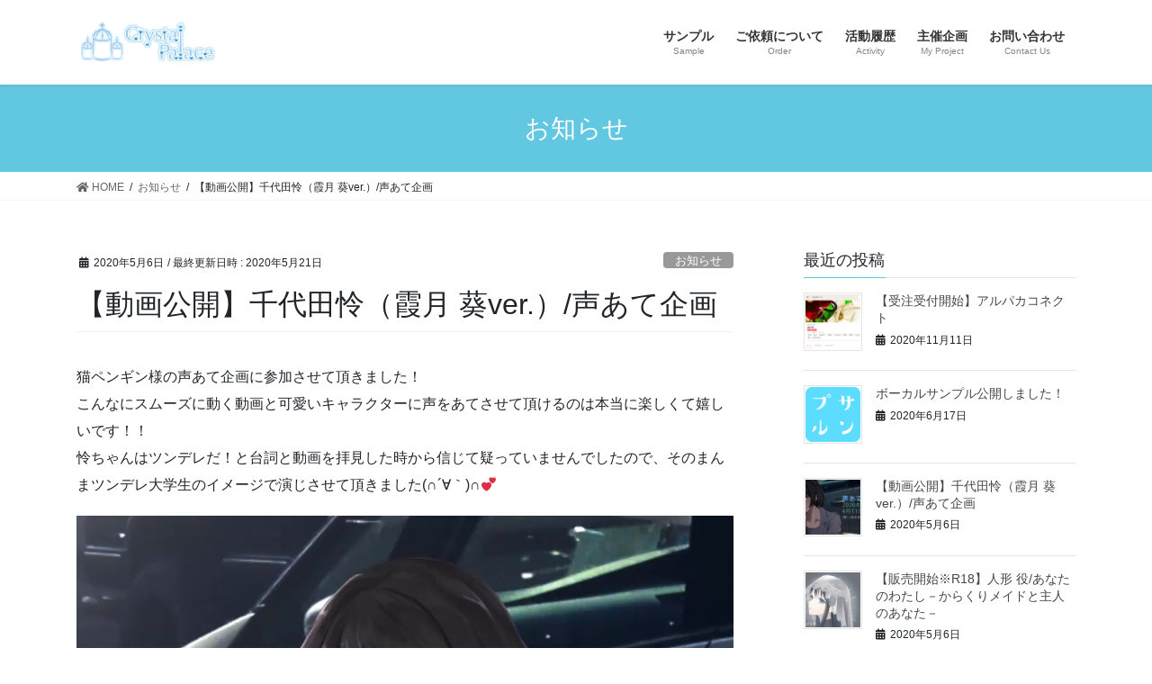

--- FILE ---
content_type: text/html; charset=UTF-8
request_url: http://stray.raindrop.jp/muddy_crystalpalace/2020/05/06/rei/
body_size: 9888
content:
<!DOCTYPE html>
<html lang="ja">
<head>
<meta charset="utf-8">
<meta http-equiv="X-UA-Compatible" content="IE=edge">
<meta name="viewport" content="width=device-width, initial-scale=1">
<title>【動画公開】千代田怜（霞月 葵ver.）/声あて企画 | Crystal Palace</title>
<link rel='dns-prefetch' href='//s.w.org' />
<link rel="alternate" type="application/rss+xml" title="Crystal Palace &raquo; フィード" href="http://stray.raindrop.jp/muddy_crystalpalace/feed/" />

<script>
var MP3jPLAYLISTS = [];
var MP3jPLAYERS = [];
</script>
<meta name="description" content="猫ペンギン様の声あて企画に参加させて頂きました！こんなにスムーズに動く動画と可愛いキャラクターに声をあてさせて頂けるのは本当に楽しくて嬉しいです！！怜ちゃんはツンデレだ！と台詞と動画を拝見した時から信じて疑っていませんでしたので、そのまんまツンデレ大学生のイメージで演じさせて頂きました(∩´∀｀)∩💕https://twitter.com/natsumihoshi27/status/1257989747168829442?s=20" />		<script type="text/javascript">
			window._wpemojiSettings = {"baseUrl":"https:\/\/s.w.org\/images\/core\/emoji\/13.0.0\/72x72\/","ext":".png","svgUrl":"https:\/\/s.w.org\/images\/core\/emoji\/13.0.0\/svg\/","svgExt":".svg","source":{"concatemoji":"http:\/\/stray.raindrop.jp\/muddy_crystalpalace\/wp-includes\/js\/wp-emoji-release.min.js?ver=5.5.17"}};
			!function(e,a,t){var n,r,o,i=a.createElement("canvas"),p=i.getContext&&i.getContext("2d");function s(e,t){var a=String.fromCharCode;p.clearRect(0,0,i.width,i.height),p.fillText(a.apply(this,e),0,0);e=i.toDataURL();return p.clearRect(0,0,i.width,i.height),p.fillText(a.apply(this,t),0,0),e===i.toDataURL()}function c(e){var t=a.createElement("script");t.src=e,t.defer=t.type="text/javascript",a.getElementsByTagName("head")[0].appendChild(t)}for(o=Array("flag","emoji"),t.supports={everything:!0,everythingExceptFlag:!0},r=0;r<o.length;r++)t.supports[o[r]]=function(e){if(!p||!p.fillText)return!1;switch(p.textBaseline="top",p.font="600 32px Arial",e){case"flag":return s([127987,65039,8205,9895,65039],[127987,65039,8203,9895,65039])?!1:!s([55356,56826,55356,56819],[55356,56826,8203,55356,56819])&&!s([55356,57332,56128,56423,56128,56418,56128,56421,56128,56430,56128,56423,56128,56447],[55356,57332,8203,56128,56423,8203,56128,56418,8203,56128,56421,8203,56128,56430,8203,56128,56423,8203,56128,56447]);case"emoji":return!s([55357,56424,8205,55356,57212],[55357,56424,8203,55356,57212])}return!1}(o[r]),t.supports.everything=t.supports.everything&&t.supports[o[r]],"flag"!==o[r]&&(t.supports.everythingExceptFlag=t.supports.everythingExceptFlag&&t.supports[o[r]]);t.supports.everythingExceptFlag=t.supports.everythingExceptFlag&&!t.supports.flag,t.DOMReady=!1,t.readyCallback=function(){t.DOMReady=!0},t.supports.everything||(n=function(){t.readyCallback()},a.addEventListener?(a.addEventListener("DOMContentLoaded",n,!1),e.addEventListener("load",n,!1)):(e.attachEvent("onload",n),a.attachEvent("onreadystatechange",function(){"complete"===a.readyState&&t.readyCallback()})),(n=t.source||{}).concatemoji?c(n.concatemoji):n.wpemoji&&n.twemoji&&(c(n.twemoji),c(n.wpemoji)))}(window,document,window._wpemojiSettings);
		</script>
		<style type="text/css">
img.wp-smiley,
img.emoji {
	display: inline !important;
	border: none !important;
	box-shadow: none !important;
	height: 1em !important;
	width: 1em !important;
	margin: 0 .07em !important;
	vertical-align: -0.1em !important;
	background: none !important;
	padding: 0 !important;
}
</style>
	<link rel='stylesheet' id='vkExUnit_common_style-css'  href='http://stray.raindrop.jp/muddy_crystalpalace/wp-content/plugins/vk-all-in-one-expansion-unit/assets/css/vkExUnit_style.css?ver=9.47.0.0' type='text/css' media='all' />
<style id='vkExUnit_common_style-inline-css' type='text/css'>
:root {--ver_page_top_button_url:url(http://stray.raindrop.jp/muddy_crystalpalace/wp-content/plugins/vk-all-in-one-expansion-unit/assets/images/to-top-btn-icon.svg);}@font-face {font-weight: normal;font-style: normal;font-family: "vk_sns";src: url("http://stray.raindrop.jp/muddy_crystalpalace/wp-content/plugins/vk-all-in-one-expansion-unit/inc/sns/icons/fonts/vk_sns.eot?-bq20cj");src: url("http://stray.raindrop.jp/muddy_crystalpalace/wp-content/plugins/vk-all-in-one-expansion-unit/inc/sns/icons/fonts/vk_sns.eot?#iefix-bq20cj") format("embedded-opentype"),url("http://stray.raindrop.jp/muddy_crystalpalace/wp-content/plugins/vk-all-in-one-expansion-unit/inc/sns/icons/fonts/vk_sns.woff?-bq20cj") format("woff"),url("http://stray.raindrop.jp/muddy_crystalpalace/wp-content/plugins/vk-all-in-one-expansion-unit/inc/sns/icons/fonts/vk_sns.ttf?-bq20cj") format("truetype"),url("http://stray.raindrop.jp/muddy_crystalpalace/wp-content/plugins/vk-all-in-one-expansion-unit/inc/sns/icons/fonts/vk_sns.svg?-bq20cj#vk_sns") format("svg");}
</style>
<link rel='stylesheet' id='wp-block-library-css'  href='http://stray.raindrop.jp/muddy_crystalpalace/wp-includes/css/dist/block-library/style.min.css?ver=5.5.17' type='text/css' media='all' />
<style id='wp-block-library-inline-css' type='text/css'>
.has-text-align-justify{text-align:justify;}
</style>
<link rel='stylesheet' id='contact-form-7-css'  href='http://stray.raindrop.jp/muddy_crystalpalace/wp-content/plugins/contact-form-7/includes/css/styles.css?ver=5.3' type='text/css' media='all' />
<link rel='stylesheet' id='bootstrap-4-style-css'  href='http://stray.raindrop.jp/muddy_crystalpalace/wp-content/themes/lightning/library/bootstrap-4/css/bootstrap.min.css?ver=4.5.0' type='text/css' media='all' />
<link rel='stylesheet' id='lightning-common-style-css'  href='http://stray.raindrop.jp/muddy_crystalpalace/wp-content/themes/lightning/assets/css/common.css?ver=13.0.0' type='text/css' media='all' />
<style id='lightning-common-style-inline-css' type='text/css'>
/* vk-mobile-nav */:root {--vk-mobile-nav-menu-btn-bg-src: url("http://stray.raindrop.jp/muddy_crystalpalace/wp-content/themes/lightning/inc/vk-mobile-nav/package//images/vk-menu-btn-black.svg");--vk-mobile-nav-menu-btn-close-bg-src: url("http://stray.raindrop.jp/muddy_crystalpalace/wp-content/themes/lightning/inc/vk-mobile-nav/package//images/vk-menu-close-black.svg");--vk-menu-acc-icon-open-black-bg-src: url("http://stray.raindrop.jp/muddy_crystalpalace/wp-content/themes/lightning/inc/vk-mobile-nav/package//images/vk-menu-acc-icon-open-black.svg");--vk-menu-acc-icon-close-black-bg-src: url("http://stray.raindrop.jp/muddy_crystalpalace/wp-content/themes/lightning/inc/vk-mobile-nav/package//images/vk-menu-close-black.svg");}
</style>
<link rel='stylesheet' id='lightning-design-style-css'  href='http://stray.raindrop.jp/muddy_crystalpalace/wp-content/themes/lightning/design-skin/origin2/css/style.css?ver=13.0.0' type='text/css' media='all' />
<style id='lightning-design-style-inline-css' type='text/css'>
/* ltg common custom */:root {--vk-menu-acc-btn-border-color:#333;--color-key:#62c7e0;--color-key-dark:#21bae0;}.bbp-submit-wrapper .button.submit { background-color:#21bae0 ; }.bbp-submit-wrapper .button.submit:hover { background-color:#62c7e0 ; }.veu_color_txt_key { color:#21bae0 ; }.veu_color_bg_key { background-color:#21bae0 ; }.veu_color_border_key { border-color:#21bae0 ; }.btn-default { border-color:#62c7e0;color:#62c7e0;}.btn-default:focus,.btn-default:hover { border-color:#62c7e0;background-color: #62c7e0; }.wp-block-search__button,.btn-primary { background-color:#62c7e0;border-color:#21bae0; }.wp-block-search__button:focus,.wp-block-search__button:hover,.btn-primary:focus,.btn-primary:hover { background-color:#21bae0;border-color:#62c7e0; }.btn-outline-primary { color : #62c7e0 ; border-color:#62c7e0; }.btn-outline-primary:hover { color : #fff; background-color:#62c7e0;border-color:#21bae0; }a { color:#337ab7; }
.tagcloud a:before { font-family: "Font Awesome 5 Free";content: "\f02b";font-weight: bold; }
.media .media-body .media-heading a:hover { color:#62c7e0; }@media (min-width: 768px){.gMenu > li:before,.gMenu > li.menu-item-has-children::after { border-bottom-color:#21bae0 }.gMenu li li { background-color:#21bae0 }.gMenu li li a:hover { background-color:#62c7e0; }} /* @media (min-width: 768px) */.page-header { background-color:#62c7e0; }h2,.mainSection-title { border-top-color:#62c7e0; }h3:after,.subSection-title:after { border-bottom-color:#62c7e0; }ul.page-numbers li span.page-numbers.current,.page-link dl .post-page-numbers.current { background-color:#62c7e0; }.pager li > a { border-color:#62c7e0;color:#62c7e0;}.pager li > a:hover { background-color:#62c7e0;color:#fff;}.siteFooter { border-top-color:#62c7e0; }dt { border-left-color:#62c7e0; }:root {--g_nav_main_acc_icon_open_url:url(http://stray.raindrop.jp/muddy_crystalpalace/wp-content/themes/lightning/inc/vk-mobile-nav/package/images/vk-menu-acc-icon-open-black.svg);--g_nav_main_acc_icon_close_url: url(http://stray.raindrop.jp/muddy_crystalpalace/wp-content/themes/lightning/inc/vk-mobile-nav/package/images/vk-menu-close-black.svg);--g_nav_sub_acc_icon_open_url: url(http://stray.raindrop.jp/muddy_crystalpalace/wp-content/themes/lightning/inc/vk-mobile-nav/package/images/vk-menu-acc-icon-open-white.svg);--g_nav_sub_acc_icon_close_url: url(http://stray.raindrop.jp/muddy_crystalpalace/wp-content/themes/lightning/inc/vk-mobile-nav/package/images/vk-menu-close-white.svg);}
</style>
<link rel='stylesheet' id='vk-blocks-build-css-css'  href='http://stray.raindrop.jp/muddy_crystalpalace/wp-content/plugins/vk-all-in-one-expansion-unit/inc/vk-blocks/package/build/block-build.css?ver=0.38.6' type='text/css' media='all' />
<link rel='stylesheet' id='lightning-theme-style-css'  href='http://stray.raindrop.jp/muddy_crystalpalace/wp-content/themes/lightning/style.css?ver=13.0.0' type='text/css' media='all' />
<link rel='stylesheet' id='vk-font-awesome-css'  href='http://stray.raindrop.jp/muddy_crystalpalace/wp-content/themes/lightning/inc/font-awesome/package/versions/5/css/all.min.css?ver=5.13.0' type='text/css' media='all' />
<link rel='stylesheet' id='social-logos-css'  href='http://stray.raindrop.jp/muddy_crystalpalace/wp-content/plugins/jetpack/_inc/social-logos/social-logos.min.css?ver=9.1.3' type='text/css' media='all' />
<link rel='stylesheet' id='mp3-jplayer-css'  href='http://stray.raindrop.jp/muddy_crystalpalace/wp-content/plugins/mp3-jplayer/css/dark.css?ver=2.7.3' type='text/css' media='all' />
<link rel='stylesheet' id='jetpack_css-css'  href='http://stray.raindrop.jp/muddy_crystalpalace/wp-content/plugins/jetpack/css/jetpack.css?ver=9.1.3' type='text/css' media='all' />
<script type='text/javascript' src='http://stray.raindrop.jp/muddy_crystalpalace/wp-includes/js/jquery/jquery.js?ver=1.12.4-wp' id='jquery-core-js'></script>
<link rel="https://api.w.org/" href="http://stray.raindrop.jp/muddy_crystalpalace/wp-json/" /><link rel="alternate" type="application/json" href="http://stray.raindrop.jp/muddy_crystalpalace/wp-json/wp/v2/posts/410" /><link rel="EditURI" type="application/rsd+xml" title="RSD" href="http://stray.raindrop.jp/muddy_crystalpalace/xmlrpc.php?rsd" />
<link rel="wlwmanifest" type="application/wlwmanifest+xml" href="http://stray.raindrop.jp/muddy_crystalpalace/wp-includes/wlwmanifest.xml" /> 
<link rel='prev' title='【販売開始※R18】人形 役/あなたのわたし－からくりメイドと主人のあなた－' href='http://stray.raindrop.jp/muddy_crystalpalace/2020/05/06/doll/' />
<link rel='next' title='ボーカルサンプル公開しました！' href='http://stray.raindrop.jp/muddy_crystalpalace/2020/06/17/%e3%83%9c%e3%83%bc%e3%82%ab%e3%83%ab%e3%82%b5%e3%83%b3%e3%83%97%e3%83%ab%e5%85%ac%e9%96%8b%e3%81%97%e3%81%be%e3%81%97%e3%81%9f%ef%bc%81/' />
<meta name="generator" content="WordPress 5.5.17" />
<link rel="canonical" href="http://stray.raindrop.jp/muddy_crystalpalace/2020/05/06/rei/" />
<link rel='shortlink' href='http://stray.raindrop.jp/muddy_crystalpalace/?p=410' />
<link rel="alternate" type="application/json+oembed" href="http://stray.raindrop.jp/muddy_crystalpalace/wp-json/oembed/1.0/embed?url=http%3A%2F%2Fstray.raindrop.jp%2Fmuddy_crystalpalace%2F2020%2F05%2F06%2Frei%2F" />
<link rel="alternate" type="text/xml+oembed" href="http://stray.raindrop.jp/muddy_crystalpalace/wp-json/oembed/1.0/embed?url=http%3A%2F%2Fstray.raindrop.jp%2Fmuddy_crystalpalace%2F2020%2F05%2F06%2Frei%2F&#038;format=xml" />
<style type='text/css'>img#wpstats{display:none}</style><style id="lightning-color-custom-for-plugins" type="text/css">/* ltg theme common */.color_key_bg,.color_key_bg_hover:hover{background-color: #62c7e0;}.color_key_txt,.color_key_txt_hover:hover{color: #62c7e0;}.color_key_border,.color_key_border_hover:hover{border-color: #62c7e0;}.color_key_dark_bg,.color_key_dark_bg_hover:hover{background-color: #21bae0;}.color_key_dark_txt,.color_key_dark_txt_hover:hover{color: #21bae0;}.color_key_dark_border,.color_key_dark_border_hover:hover{border-color: #21bae0;}</style>
<!-- Jetpack Open Graph Tags -->
<meta property="og:type" content="article" />
<meta property="og:title" content="【動画公開】千代田怜（霞月 葵ver.）/声あて企画" />
<meta property="og:url" content="http://stray.raindrop.jp/muddy_crystalpalace/2020/05/06/rei/" />
<meta property="og:description" content="猫ペンギン様の声あて企画に参加させて頂きました！こんなにスムーズに動く動画と可愛いキャラクターに声をあてさせて&hellip;" />
<meta property="article:published_time" content="2020-05-06T14:09:24+00:00" />
<meta property="article:modified_time" content="2020-05-21T13:06:36+00:00" />
<meta property="og:site_name" content="Crystal Palace" />
<meta property="og:image" content="http://stray.raindrop.jp/muddy_crystalpalace/wp-content/uploads/2020/05/EXVGOIiUcAEMDKQ.jpg" />
<meta property="og:image:width" content="1200" />
<meta property="og:image:height" content="630" />
<meta property="og:locale" content="ja_JP" />
<meta name="twitter:creator" content="@kaduki_aoi" />
<meta name="twitter:text:title" content="【動画公開】千代田怜（霞月 葵ver.）/声あて企画" />
<meta name="twitter:image" content="http://stray.raindrop.jp/muddy_crystalpalace/wp-content/uploads/2020/05/EXVGOIiUcAEMDKQ.jpg?w=640" />
<meta name="twitter:card" content="summary_large_image" />

<!-- End Jetpack Open Graph Tags -->
<!-- [ VK All in One Expansion Unit OGP ] -->
<meta property="og:site_name" content="Crystal Palace" />
<meta property="og:url" content="http://stray.raindrop.jp/muddy_crystalpalace/2020/05/06/rei/" />
<meta property="og:title" content="【動画公開】千代田怜（霞月 葵ver.）/声あて企画 | Crystal Palace" />
<meta property="og:description" content="猫ペンギン様の声あて企画に参加させて頂きました！こんなにスムーズに動く動画と可愛いキャラクターに声をあてさせて頂けるのは本当に楽しくて嬉しいです！！怜ちゃんはツンデレだ！と台詞と動画を拝見した時から信じて疑っていませんでしたので、そのまんまツンデレ大学生のイメージで演じさせて頂きました(∩´∀｀)∩💕https://twitter.com/natsumihoshi27/status/1257989747168829442?s=20" />
<meta property="og:type" content="article" />
<meta property="og:image" content="http://stray.raindrop.jp/muddy_crystalpalace/wp-content/uploads/2020/05/EXVGOIiUcAEMDKQ-1024x538.jpg" />
<meta property="og:image:width" content="1024" />
<meta property="og:image:height" content="538" />
<!-- [ / VK All in One Expansion Unit OGP ] -->

</head>
<body class="post-template-default single single-post postid-410 single-format-standard post-name-rei post-type-post sidebar-fix sidebar-fix-priority-top bootstrap4 device-pc fa_v5_css">
<a class="skip-link screen-reader-text" href="#main">コンテンツへスキップ</a>
<a class="skip-link screen-reader-text" href="#vk-mobile-nav">ナビゲーションに移動</a>
<header class="siteHeader">
		<div class="container siteHeadContainer">
		<div class="navbar-header">
						<p class="navbar-brand siteHeader_logo">
			<a href="http://stray.raindrop.jp/muddy_crystalpalace/">
				<span><img src="http://stray.raindrop.jp/muddy_crystalpalace/wp-content/uploads/2020/01/logo_cp.png" alt="Crystal Palace" /></span>
			</a>
			</p>
								</div>

		<div id="gMenu_outer" class="gMenu_outer"><nav class="menu-%e3%83%a1%e3%82%a4%e3%83%b3%e3%83%a1%e3%83%8b%e3%83%a5%e3%83%bc-container"><ul id="menu-%e3%83%a1%e3%82%a4%e3%83%b3%e3%83%a1%e3%83%8b%e3%83%a5%e3%83%bc" class="menu gMenu vk-menu-acc"><li id="menu-item-76" class="menu-item menu-item-type-post_type menu-item-object-page menu-item-has-children"><a href="http://stray.raindrop.jp/muddy_crystalpalace/sample/"><strong class="gMenu_name">サンプル</strong><span class="gMenu_description">Sample</span></a>
<ul class="sub-menu">
	<li id="menu-item-80" class="menu-item menu-item-type-post_type menu-item-object-page"><a href="http://stray.raindrop.jp/muddy_crystalpalace/sample/sample-voice/">ボイス*女性演技</a></li>
	<li id="menu-item-327" class="menu-item menu-item-type-post_type menu-item-object-page"><a href="http://stray.raindrop.jp/muddy_crystalpalace/sample/%e3%83%9c%e3%82%a4%e3%82%b9%e3%82%b5%e3%83%b3%e3%83%97%e3%83%ab%e7%94%b7%e6%80%a7%e6%bc%94%e6%8a%80/">ボイス*男性演技</a></li>
	<li id="menu-item-79" class="menu-item menu-item-type-post_type menu-item-object-page"><a href="http://stray.raindrop.jp/muddy_crystalpalace/sample/sample-vocal/">ボーカル</a></li>
	<li id="menu-item-78" class="menu-item menu-item-type-post_type menu-item-object-page"><a href="http://stray.raindrop.jp/muddy_crystalpalace/sample/sample-lyric/">作詞</a></li>
	<li id="menu-item-77" class="menu-item menu-item-type-post_type menu-item-object-page"><a href="http://stray.raindrop.jp/muddy_crystalpalace/sample/sample-logo/">ロゴデザイン</a></li>
	<li id="menu-item-95" class="menu-item menu-item-type-post_type menu-item-object-page"><a href="http://stray.raindrop.jp/muddy_crystalpalace/sample/sample-mix/">編集</a></li>
</ul>
</li>
<li id="menu-item-75" class="menu-item menu-item-type-post_type menu-item-object-page"><a href="http://stray.raindrop.jp/muddy_crystalpalace/order/"><strong class="gMenu_name">ご依頼について</strong><span class="gMenu_description">Order</span></a></li>
<li id="menu-item-70" class="menu-item menu-item-type-post_type menu-item-object-page menu-item-has-children"><a href="http://stray.raindrop.jp/muddy_crystalpalace/activity/"><strong class="gMenu_name">活動履歴</strong><span class="gMenu_description">Activity</span></a>
<ul class="sub-menu">
	<li id="menu-item-74" class="menu-item menu-item-type-post_type menu-item-object-page"><a href="http://stray.raindrop.jp/muddy_crystalpalace/activity/activity-drama/">ボイスドラマ・CD</a></li>
	<li id="menu-item-73" class="menu-item menu-item-type-post_type menu-item-object-page"><a href="http://stray.raindrop.jp/muddy_crystalpalace/activity/activity-game/">ゲーム</a></li>
	<li id="menu-item-72" class="menu-item menu-item-type-post_type menu-item-object-page"><a href="http://stray.raindrop.jp/muddy_crystalpalace/activity/activity-voice/">シチュエーションボイス</a></li>
	<li id="menu-item-450" class="menu-item menu-item-type-post_type menu-item-object-page"><a href="http://stray.raindrop.jp/muddy_crystalpalace/activity/">アルパカコネクト（PBW）</a></li>
	<li id="menu-item-71" class="menu-item menu-item-type-post_type menu-item-object-page"><a href="http://stray.raindrop.jp/muddy_crystalpalace/activity/activity-vocal/">ボーカル</a></li>
	<li id="menu-item-94" class="menu-item menu-item-type-post_type menu-item-object-page"><a href="http://stray.raindrop.jp/muddy_crystalpalace/activity/activity-mix/">編集</a></li>
	<li id="menu-item-98" class="menu-item menu-item-type-post_type menu-item-object-page"><a href="http://stray.raindrop.jp/muddy_crystalpalace/activity/activity-logo/">ロゴデザイン</a></li>
	<li id="menu-item-93" class="menu-item menu-item-type-post_type menu-item-object-page"><a href="http://stray.raindrop.jp/muddy_crystalpalace/activity/activity-scenario/">シナリオライター</a></li>
</ul>
</li>
<li id="menu-item-85" class="menu-item menu-item-type-post_type menu-item-object-page"><a href="http://stray.raindrop.jp/muddy_crystalpalace/?page_id=83"><strong class="gMenu_name">主催企画</strong><span class="gMenu_description">My Project</span></a></li>
<li id="menu-item-69" class="menu-item menu-item-type-post_type menu-item-object-page"><a href="http://stray.raindrop.jp/muddy_crystalpalace/contact/"><strong class="gMenu_name">お問い合わせ</strong><span class="gMenu_description">Contact Us</span></a></li>
</ul></nav></div>	</div>
	</header>

<div class="section page-header"><div class="container"><div class="row"><div class="col-md-12">
<div class="page-header_pageTitle">
お知らせ</div>
</div></div></div></div><!-- [ /.page-header ] -->


<!-- [ .breadSection ] --><div class="section breadSection"><div class="container"><div class="row"><ol class="breadcrumb" itemtype="http://schema.org/BreadcrumbList"><li id="panHome" itemprop="itemListElement" itemscope itemtype="http://schema.org/ListItem"><a itemprop="item" href="http://stray.raindrop.jp/muddy_crystalpalace/"><span itemprop="name"><i class="fa fa-home"></i> HOME</span></a></li><li itemprop="itemListElement" itemscope itemtype="http://schema.org/ListItem"><a itemprop="item" href="http://stray.raindrop.jp/muddy_crystalpalace/category/%e3%81%8a%e7%9f%a5%e3%82%89%e3%81%9b/"><span itemprop="name">お知らせ</span></a></li><li><span>【動画公開】千代田怜（霞月 葵ver.）/声あて企画</span></li></ol></div></div></div><!-- [ /.breadSection ] -->

<div class="section siteContent">
<div class="container">
<div class="row">

	<div class="col mainSection mainSection-col-two baseSection" id="main" role="main">
				
			<article id="post-410" class="post-410 post type-post status-publish format-standard has-post-thumbnail hentry category-2 category-6 category-4 category-3">
					<header class="entry-header">
						<div class="entry-meta">


<span class="published entry-meta_items">2020年5月6日</span>

<span class="entry-meta_items entry-meta_updated">/ 最終更新日時 : <span class="updated">2020年5月21日</span></span>


	
	<span class="vcard author entry-meta_items entry-meta_items_author entry-meta_hidden"><span class="fn">lunatic.mikaduki</span></span>



<span class="entry-meta_items entry-meta_items_term"><a href="http://stray.raindrop.jp/muddy_crystalpalace/category/%e3%81%8a%e7%9f%a5%e3%82%89%e3%81%9b/" class="btn btn-xs btn-primary entry-meta_items_term_button" style="background-color:#999999;border:none;">お知らせ</a></span>
</div>
						<h1 class="entry-title">【動画公開】千代田怜（霞月 葵ver.）/声あて企画</h1>
					</header>

					
					<div class="entry-body">
												
<p>猫ペンギン様の声あて企画に参加させて頂きました！<br>こんなにスムーズに動く動画と可愛いキャラクターに声をあてさせて頂けるのは本当に楽しくて嬉しいです！！<br>怜ちゃんはツンデレだ！と台詞と動画を拝見した時から信じて疑っていませんでしたので、そのまんまツンデレ大学生のイメージで演じさせて頂きました(∩´∀｀)∩💕</p>



<figure class="wp-block-video aligncenter"><video controls src="http://stray.raindrop.jp/muddy_crystalpalace/wp-content/uploads/2020/05/20200412千代田怜_声有霞月葵様_LIVE2D03_tw.mp4"></video></figure>



<figure class="wp-block-embed-twitter aligncenter wp-block-embed is-type-rich is-provider-twitter"><div class="wp-block-embed__wrapper">
<blockquote class="twitter-tweet" data-width="550" data-dnt="true"><p lang="ja" dir="ltr">霞月 葵⇄かづき葵⇄宮本 葵 <a href="https://twitter.com/kaduki_aoi?ref_src=twsrc%5Etfw">@kaduki_aoi</a> 様です。<br><br>このキャラクターによく合った声色と、「バカ」へ向かう演技の変化の自然な流れがとても素敵でした！ <a href="https://t.co/src5Pgbk5Y">pic.twitter.com/src5Pgbk5Y</a></p>&mdash; 猫ペンギン/七ツ海星空 (@natsumihoshi27) <a href="https://twitter.com/natsumihoshi27/status/1257989747168829442?ref_src=twsrc%5Etfw">May 6, 2020</a></blockquote><script async src="https://platform.twitter.com/widgets.js" charset="utf-8"></script>
</div></figure>
<div class="sharedaddy sd-sharing-enabled"><div class="robots-nocontent sd-block sd-social sd-social-icon sd-sharing"><div class="sd-content"><ul><li class="share-twitter"><a rel="nofollow noopener noreferrer" data-shared="sharing-twitter-410" class="share-twitter sd-button share-icon no-text" href="http://stray.raindrop.jp/muddy_crystalpalace/2020/05/06/rei/?share=twitter" target="_blank" title="クリックして Twitter で共有"><span></span><span class="sharing-screen-reader-text">クリックして Twitter で共有 (新しいウィンドウで開きます)</span></a></li><li class="share-end"></li></ul></div></div></div>											</div>

					
					<div class="entry-footer">

						
						<div class="entry-meta-dataList"><dl><dt>カテゴリー</dt><dd><a href="http://stray.raindrop.jp/muddy_crystalpalace/category/%e3%81%8a%e7%9f%a5%e3%82%89%e3%81%9b/">お知らせ</a>、<a href="http://stray.raindrop.jp/muddy_crystalpalace/category/%e3%82%b5%e3%83%b3%e3%83%97%e3%83%ab/">サンプル</a>、<a href="http://stray.raindrop.jp/muddy_crystalpalace/category/%e3%81%8a%e7%9f%a5%e3%82%89%e3%81%9b/%e6%96%b0%e8%a6%8f%e3%83%bb%e5%85%ac%e9%96%8b%e4%bd%9c%e5%93%81/">新規・公開作品</a>、<a href="http://stray.raindrop.jp/muddy_crystalpalace/category/%e6%b4%bb%e5%8b%95%e5%b1%a5%e6%ad%b4/">活動履歴</a></dd></dl></div>
				</div><!-- [ /.entry-footer ] -->

													
			</article>

		


	<div class="vk_posts postNextPrev">

		<div id="post-404" class="vk_post vk-post-postType-post card card-post card-horizontal card-sm vk_post-col-xs-12 vk_post-col-sm-12 vk_post-col-md-6 post-404 post type-post status-publish format-standard has-post-thumbnail hentry category-2 category-4 category-3"><div class="row no-gutters card-horizontal-inner-row"><div class="col-5 card-img-outer"><div class="vk_post_imgOuter" style="background-image:url(http://stray.raindrop.jp/muddy_crystalpalace/wp-content/uploads/2020/05/RJ285294_ana_img_main.jpg)"><a href="http://stray.raindrop.jp/muddy_crystalpalace/2020/05/06/doll/"><div class="card-img-overlay"><span class="vk_post_imgOuter_singleTermLabel" style="color:#fff;background-color:#999999">お知らせ</span></div><img width="300" height="225" src="http://stray.raindrop.jp/muddy_crystalpalace/wp-content/uploads/2020/05/RJ285294_ana_img_main-300x225.jpg" class="vk_post_imgOuter_img card-img card-img-use-bg wp-post-image" alt="" loading="lazy" /></a></div><!-- [ /.vk_post_imgOuter ] --></div><!-- /.col --><div class="col-7"><div class="vk_post_body card-body"><p class="postNextPrev_label">前の記事</p><h5 class="vk_post_title card-title"><a href="http://stray.raindrop.jp/muddy_crystalpalace/2020/05/06/doll/">【販売開始※R18】人形 役/あなたのわたし－からくりメイドと主人のあなた－</a></h5><div class="vk_post_date card-date published">2020年5月6日</div></div><!-- [ /.card-body ] --></div><!-- /.col --></div><!-- [ /.row ] --></div><!-- [ /.card ] -->
		<div id="post-438" class="vk_post vk-post-postType-post card card-post card-horizontal card-sm vk_post-col-xs-12 vk_post-col-sm-12 vk_post-col-md-6 card-horizontal-reverse postNextPrev_next post-438 post type-post status-publish format-standard has-post-thumbnail hentry category-2 category-6"><div class="row no-gutters card-horizontal-inner-row"><div class="col-5 card-img-outer"><div class="vk_post_imgOuter" style="background-image:url(http://stray.raindrop.jp/muddy_crystalpalace/wp-content/uploads/2020/03/アセット-1-8.png)"><a href="http://stray.raindrop.jp/muddy_crystalpalace/2020/06/17/%e3%83%9c%e3%83%bc%e3%82%ab%e3%83%ab%e3%82%b5%e3%83%b3%e3%83%97%e3%83%ab%e5%85%ac%e9%96%8b%e3%81%97%e3%81%be%e3%81%97%e3%81%9f%ef%bc%81/"><div class="card-img-overlay"><span class="vk_post_imgOuter_singleTermLabel" style="color:#fff;background-color:#999999">お知らせ</span></div><img width="300" height="300" src="http://stray.raindrop.jp/muddy_crystalpalace/wp-content/uploads/2020/03/アセット-1-8-300x300.png" class="vk_post_imgOuter_img card-img card-img-use-bg wp-post-image" alt="" loading="lazy" /></a></div><!-- [ /.vk_post_imgOuter ] --></div><!-- /.col --><div class="col-7"><div class="vk_post_body card-body"><p class="postNextPrev_label">次の記事</p><h5 class="vk_post_title card-title"><a href="http://stray.raindrop.jp/muddy_crystalpalace/2020/06/17/%e3%83%9c%e3%83%bc%e3%82%ab%e3%83%ab%e3%82%b5%e3%83%b3%e3%83%97%e3%83%ab%e5%85%ac%e9%96%8b%e3%81%97%e3%81%be%e3%81%97%e3%81%9f%ef%bc%81/">ボーカルサンプル公開しました！</a></h5><div class="vk_post_date card-date published">2020年6月17日</div></div><!-- [ /.card-body ] --></div><!-- /.col --></div><!-- [ /.row ] --></div><!-- [ /.card ] -->
		</div>
					</div><!-- [ /.mainSection ] -->

			<div class="col subSection sideSection sideSection-col-two baseSection">
		

<aside class="widget widget_postlist">
<h1 class="subSection-title">最近の投稿</h1>

  <div class="media">

	
	  <div class="media-left postList_thumbnail">
		<a href="http://stray.raindrop.jp/muddy_crystalpalace/2020/11/11/%e3%80%90%e5%8f%97%e6%b3%a8%e5%8f%97%e4%bb%98%e9%96%8b%e5%a7%8b%e3%80%91%e3%82%a2%e3%83%ab%e3%83%91%e3%82%ab%e3%82%b3%e3%83%8d%e3%82%af%e3%83%88/">
		<img width="150" height="150" src="http://stray.raindrop.jp/muddy_crystalpalace/wp-content/uploads/2020/11/パカコネ-1-150x150.png" class="attachment-thumbnail size-thumbnail wp-post-image" alt="" loading="lazy" />		</a>
	  </div>

	
	<div class="media-body">
	  <h4 class="media-heading"><a href="http://stray.raindrop.jp/muddy_crystalpalace/2020/11/11/%e3%80%90%e5%8f%97%e6%b3%a8%e5%8f%97%e4%bb%98%e9%96%8b%e5%a7%8b%e3%80%91%e3%82%a2%e3%83%ab%e3%83%91%e3%82%ab%e3%82%b3%e3%83%8d%e3%82%af%e3%83%88/">【受注受付開始】アルパカコネクト</a></h4>
	  <div class="published entry-meta_items">2020年11月11日</div>
	</div>
  </div>


  <div class="media">

	
	  <div class="media-left postList_thumbnail">
		<a href="http://stray.raindrop.jp/muddy_crystalpalace/2020/06/17/%e3%83%9c%e3%83%bc%e3%82%ab%e3%83%ab%e3%82%b5%e3%83%b3%e3%83%97%e3%83%ab%e5%85%ac%e9%96%8b%e3%81%97%e3%81%be%e3%81%97%e3%81%9f%ef%bc%81/">
		<img width="150" height="150" src="http://stray.raindrop.jp/muddy_crystalpalace/wp-content/uploads/2020/03/アセット-1-8-150x150.png" class="attachment-thumbnail size-thumbnail wp-post-image" alt="" loading="lazy" srcset="http://stray.raindrop.jp/muddy_crystalpalace/wp-content/uploads/2020/03/アセット-1-8-150x150.png 150w, http://stray.raindrop.jp/muddy_crystalpalace/wp-content/uploads/2020/03/アセット-1-8-300x300.png 300w, http://stray.raindrop.jp/muddy_crystalpalace/wp-content/uploads/2020/03/アセット-1-8.png 378w" sizes="(max-width: 150px) 100vw, 150px" />		</a>
	  </div>

	
	<div class="media-body">
	  <h4 class="media-heading"><a href="http://stray.raindrop.jp/muddy_crystalpalace/2020/06/17/%e3%83%9c%e3%83%bc%e3%82%ab%e3%83%ab%e3%82%b5%e3%83%b3%e3%83%97%e3%83%ab%e5%85%ac%e9%96%8b%e3%81%97%e3%81%be%e3%81%97%e3%81%9f%ef%bc%81/">ボーカルサンプル公開しました！</a></h4>
	  <div class="published entry-meta_items">2020年6月17日</div>
	</div>
  </div>


  <div class="media">

	
	  <div class="media-left postList_thumbnail">
		<a href="http://stray.raindrop.jp/muddy_crystalpalace/2020/05/06/rei/">
		<img width="150" height="150" src="http://stray.raindrop.jp/muddy_crystalpalace/wp-content/uploads/2020/05/EXVGOIiUcAEMDKQ-150x150.jpg" class="attachment-thumbnail size-thumbnail wp-post-image" alt="" loading="lazy" />		</a>
	  </div>

	
	<div class="media-body">
	  <h4 class="media-heading"><a href="http://stray.raindrop.jp/muddy_crystalpalace/2020/05/06/rei/">【動画公開】千代田怜（霞月 葵ver.）/声あて企画</a></h4>
	  <div class="published entry-meta_items">2020年5月6日</div>
	</div>
  </div>


  <div class="media">

	
	  <div class="media-left postList_thumbnail">
		<a href="http://stray.raindrop.jp/muddy_crystalpalace/2020/05/06/doll/">
		<img width="150" height="150" src="http://stray.raindrop.jp/muddy_crystalpalace/wp-content/uploads/2020/05/RJ285294_ana_img_main-150x150.jpg" class="attachment-thumbnail size-thumbnail wp-post-image" alt="" loading="lazy" />		</a>
	  </div>

	
	<div class="media-body">
	  <h4 class="media-heading"><a href="http://stray.raindrop.jp/muddy_crystalpalace/2020/05/06/doll/">【販売開始※R18】人形 役/あなたのわたし－からくりメイドと主人のあなた－</a></h4>
	  <div class="published entry-meta_items">2020年5月6日</div>
	</div>
  </div>


  <div class="media">

	
	  <div class="media-left postList_thumbnail">
		<a href="http://stray.raindrop.jp/muddy_crystalpalace/2020/05/06/enen/">
		<img width="150" height="150" src="http://stray.raindrop.jp/muddy_crystalpalace/wp-content/uploads/2020/03/アセット-3-8-150x150.png" class="attachment-thumbnail size-thumbnail wp-post-image" alt="" loading="lazy" srcset="http://stray.raindrop.jp/muddy_crystalpalace/wp-content/uploads/2020/03/アセット-3-8-150x150.png 150w, http://stray.raindrop.jp/muddy_crystalpalace/wp-content/uploads/2020/03/アセット-3-8-300x300.png 300w, http://stray.raindrop.jp/muddy_crystalpalace/wp-content/uploads/2020/03/アセット-3-8.png 378w" sizes="(max-width: 150px) 100vw, 150px" />		</a>
	  </div>

	
	<div class="media-body">
	  <h4 class="media-heading"><a href="http://stray.raindrop.jp/muddy_crystalpalace/2020/05/06/enen/">【サンプルボイス公開】嶺依 役/焔焔に滅せずんば炎炎を如何せん</a></h4>
	  <div class="published entry-meta_items">2020年5月6日</div>
	</div>
  </div>


  <div class="media">

	
	  <div class="media-left postList_thumbnail">
		<a href="http://stray.raindrop.jp/muddy_crystalpalace/2020/05/06/enice-e/">
		<img width="150" height="150" src="http://stray.raindrop.jp/muddy_crystalpalace/wp-content/uploads/2020/05/int-150x150.jpg" class="attachment-thumbnail size-thumbnail wp-post-image" alt="" loading="lazy" />		</a>
	  </div>

	
	<div class="media-body">
	  <h4 class="media-heading"><a href="http://stray.raindrop.jp/muddy_crystalpalace/2020/05/06/enice-e/">【サンプルボイス公開】セネカ 役/エニスの商人Encore</a></h4>
	  <div class="published entry-meta_items">2020年5月6日</div>
	</div>
  </div>


  <div class="media">

	
	  <div class="media-left postList_thumbnail">
		<a href="http://stray.raindrop.jp/muddy_crystalpalace/2020/05/06/res%ef%bd%a5s/">
		<img width="150" height="80" src="http://stray.raindrop.jp/muddy_crystalpalace/wp-content/uploads/2020/03/banner_elsa-150x80.jpg" class="attachment-thumbnail size-thumbnail wp-post-image" alt="" loading="lazy" />		</a>
	  </div>

	
	<div class="media-body">
	  <h4 class="media-heading"><a href="http://stray.raindrop.jp/muddy_crystalpalace/2020/05/06/res%ef%bd%a5s/">【新規お手伝い】エルサ 役/Re;Satan･Sadness</a></h4>
	  <div class="published entry-meta_items">2020年5月6日</div>
	</div>
  </div>


  <div class="media">

	
	  <div class="media-left postList_thumbnail">
		<a href="http://stray.raindrop.jp/muddy_crystalpalace/2020/04/08/symoperalica/">
		<img width="150" height="150" src="http://stray.raindrop.jp/muddy_crystalpalace/wp-content/uploads/2020/04/告知用イラスト暫定）-150x150.jpg" class="attachment-thumbnail size-thumbnail wp-post-image" alt="" loading="lazy" />		</a>
	  </div>

	
	<div class="media-body">
	  <h4 class="media-heading"><a href="http://stray.raindrop.jp/muddy_crystalpalace/2020/04/08/symoperalica/">【新規お手伝い】ルーノ=アルヴェル役（ボーカル）/シムオペラリカ</a></h4>
	  <div class="published entry-meta_items">2020年4月8日</div>
	</div>
  </div>


  <div class="media">

	
	  <div class="media-left postList_thumbnail">
		<a href="http://stray.raindrop.jp/muddy_crystalpalace/2020/03/30/annihepica/">
		<img width="150" height="150" src="http://stray.raindrop.jp/muddy_crystalpalace/wp-content/uploads/2020/03/レイ-1-150x150.png" class="attachment-thumbnail size-thumbnail wp-post-image" alt="" loading="lazy" />		</a>
	  </div>

	
	<div class="media-body">
	  <h4 class="media-heading"><a href="http://stray.raindrop.jp/muddy_crystalpalace/2020/03/30/annihepica/">【新規お手伝い】レイウェスト 役/AnnihEpica -幻創の箱庭-</a></h4>
	  <div class="published entry-meta_items">2020年3月30日</div>
	</div>
  </div>


  <div class="media">

	
	  <div class="media-left postList_thumbnail">
		<a href="http://stray.raindrop.jp/muddy_crystalpalace/2020/03/21/%e3%80%90%e8%b2%a9%e5%a3%b2%e9%96%8b%e5%a7%8b%e2%80%bbr18%e3%80%91%e4%bd%90%e5%80%89-%e8%8c%9c-%e5%bd%b9-vrea1-5-%e5%b0%91%e5%a5%b3%e3%81%ae%e4%bb%ae%e6%83%b3%e4%b8%96%e7%95%8c%e3%82%92%e7%8b%99/">
		<img width="150" height="150" src="http://stray.raindrop.jp/muddy_crystalpalace/wp-content/uploads/2020/03/RJ272591_img_smp3-150x150.jpg" class="attachment-thumbnail size-thumbnail wp-post-image" alt="" loading="lazy" />		</a>
	  </div>

	
	<div class="media-body">
	  <h4 class="media-heading"><a href="http://stray.raindrop.jp/muddy_crystalpalace/2020/03/21/%e3%80%90%e8%b2%a9%e5%a3%b2%e9%96%8b%e5%a7%8b%e2%80%bbr18%e3%80%91%e4%bd%90%e5%80%89-%e8%8c%9c-%e5%bd%b9-vrea1-5-%e5%b0%91%e5%a5%b3%e3%81%ae%e4%bb%ae%e6%83%b3%e4%b8%96%e7%95%8c%e3%82%92%e7%8b%99/">【販売開始※R18】佐倉 茜 役/VREA1.5 少女の仮想世界を狙う者達</a></h4>
	  <div class="published entry-meta_items">2020年3月21日</div>
	</div>
  </div>

</aside>

<aside class="widget widget_categories widget_link_list">
<nav class="localNav">
<h1 class="subSection-title">カテゴリー</h1>
<ul>
		<li class="cat-item cat-item-2"><a href="http://stray.raindrop.jp/muddy_crystalpalace/category/%e3%81%8a%e7%9f%a5%e3%82%89%e3%81%9b/">お知らせ</a>
<ul class='children'>
	<li class="cat-item cat-item-4"><a href="http://stray.raindrop.jp/muddy_crystalpalace/category/%e3%81%8a%e7%9f%a5%e3%82%89%e3%81%9b/%e6%96%b0%e8%a6%8f%e3%83%bb%e5%85%ac%e9%96%8b%e4%bd%9c%e5%93%81/">新規・公開作品</a>
</li>
</ul>
</li>
	<li class="cat-item cat-item-6"><a href="http://stray.raindrop.jp/muddy_crystalpalace/category/%e3%82%b5%e3%83%b3%e3%83%97%e3%83%ab/">サンプル</a>
</li>
	<li class="cat-item cat-item-1"><a href="http://stray.raindrop.jp/muddy_crystalpalace/category/%e6%9c%aa%e5%88%86%e9%a1%9e/">未分類</a>
</li>
	<li class="cat-item cat-item-3"><a href="http://stray.raindrop.jp/muddy_crystalpalace/category/%e6%b4%bb%e5%8b%95%e5%b1%a5%e6%ad%b4/">活動履歴</a>
<ul class='children'>
	<li class="cat-item cat-item-5"><a href="http://stray.raindrop.jp/muddy_crystalpalace/category/%e6%b4%bb%e5%8b%95%e5%b1%a5%e6%ad%b4/%e6%8e%9b%e3%81%91%e5%90%88%e3%81%84/">掛け合い</a>
</li>
</ul>
</li>
</ul>
</nav>
</aside>

<aside class="widget widget_archive widget_link_list">
<nav class="localNav">
<h1 class="subSection-title">アーカイブ化</h1>
<ul>
		<li><a href='http://stray.raindrop.jp/muddy_crystalpalace/2020/11/'>2020年11月</a></li>
	<li><a href='http://stray.raindrop.jp/muddy_crystalpalace/2020/06/'>2020年6月</a></li>
	<li><a href='http://stray.raindrop.jp/muddy_crystalpalace/2020/05/'>2020年5月</a></li>
	<li><a href='http://stray.raindrop.jp/muddy_crystalpalace/2020/04/'>2020年4月</a></li>
	<li><a href='http://stray.raindrop.jp/muddy_crystalpalace/2020/03/'>2020年3月</a></li>
	<li><a href='http://stray.raindrop.jp/muddy_crystalpalace/2020/02/'>2020年2月</a></li>
	<li><a href='http://stray.raindrop.jp/muddy_crystalpalace/2020/01/'>2020年1月</a></li>
</ul>
</nav>
</aside>

		</div><!-- [ /.subSection ] -->
	

</div><!-- [ /.row ] -->
</div><!-- [ /.container ] -->
</div><!-- [ /.siteContent ] -->



<footer class="section siteFooter">
			<div class="footerMenu">
			<div class="container">
				<nav class="menu-%e3%83%95%e3%83%83%e3%82%bf%e3%83%bc%e3%83%a1%e3%83%8b%e3%83%a5%e3%83%bc-container"><ul id="menu-%e3%83%95%e3%83%83%e3%82%bf%e3%83%bc%e3%83%a1%e3%83%8b%e3%83%a5%e3%83%bc" class="menu nav"><li id="menu-item-331" class="menu-item menu-item-type-post_type menu-item-object-page menu-item-331"><a href="http://stray.raindrop.jp/muddy_crystalpalace/sample-page/">☆</a></li>
</ul></nav>			</div>
		</div>
			
	
	<div class="container sectionBox copySection text-center">
			<p>Copyright &copy; Crystal Palace All Rights Reserved.</p><p>Powered by <a href="https://wordpress.org/">WordPress</a> with <a href="https://lightning.nagoya/ja/" target="_blank" title="無料 WordPress テーマ Lightning"> Lightning Theme</a> &amp; <a href="https://ex-unit.nagoya/ja/" target="_blank">VK All in One Expansion Unit</a> by <a href="https://www.vektor-inc.co.jp/" target="_blank">Vektor,Inc.</a> technology.</p>	</div>
</footer>
<div id="vk-mobile-nav-menu-btn" class="vk-mobile-nav-menu-btn">MENU</div><div class="vk-mobile-nav" id="vk-mobile-nav"><nav class="global-nav"><ul id="menu-%e3%83%a1%e3%82%a4%e3%83%b3%e3%83%a1%e3%83%8b%e3%83%a5%e3%83%bc-1" class="vk-menu-acc  menu"><li id="menu-item-76" class="menu-item menu-item-type-post_type menu-item-object-page menu-item-has-children menu-item-76"><a href="http://stray.raindrop.jp/muddy_crystalpalace/sample/">サンプル</a>
<ul class="sub-menu">
	<li id="menu-item-80" class="menu-item menu-item-type-post_type menu-item-object-page menu-item-80"><a href="http://stray.raindrop.jp/muddy_crystalpalace/sample/sample-voice/">ボイス*女性演技</a></li>
	<li id="menu-item-327" class="menu-item menu-item-type-post_type menu-item-object-page menu-item-327"><a href="http://stray.raindrop.jp/muddy_crystalpalace/sample/%e3%83%9c%e3%82%a4%e3%82%b9%e3%82%b5%e3%83%b3%e3%83%97%e3%83%ab%e7%94%b7%e6%80%a7%e6%bc%94%e6%8a%80/">ボイス*男性演技</a></li>
	<li id="menu-item-79" class="menu-item menu-item-type-post_type menu-item-object-page menu-item-79"><a href="http://stray.raindrop.jp/muddy_crystalpalace/sample/sample-vocal/">ボーカル</a></li>
	<li id="menu-item-78" class="menu-item menu-item-type-post_type menu-item-object-page menu-item-78"><a href="http://stray.raindrop.jp/muddy_crystalpalace/sample/sample-lyric/">作詞</a></li>
	<li id="menu-item-77" class="menu-item menu-item-type-post_type menu-item-object-page menu-item-77"><a href="http://stray.raindrop.jp/muddy_crystalpalace/sample/sample-logo/">ロゴデザイン</a></li>
	<li id="menu-item-95" class="menu-item menu-item-type-post_type menu-item-object-page menu-item-95"><a href="http://stray.raindrop.jp/muddy_crystalpalace/sample/sample-mix/">編集</a></li>
</ul>
</li>
<li id="menu-item-75" class="menu-item menu-item-type-post_type menu-item-object-page menu-item-75"><a href="http://stray.raindrop.jp/muddy_crystalpalace/order/">ご依頼について</a></li>
<li id="menu-item-70" class="menu-item menu-item-type-post_type menu-item-object-page menu-item-has-children menu-item-70"><a href="http://stray.raindrop.jp/muddy_crystalpalace/activity/">活動履歴</a>
<ul class="sub-menu">
	<li id="menu-item-74" class="menu-item menu-item-type-post_type menu-item-object-page menu-item-74"><a href="http://stray.raindrop.jp/muddy_crystalpalace/activity/activity-drama/">ボイスドラマ・CD</a></li>
	<li id="menu-item-73" class="menu-item menu-item-type-post_type menu-item-object-page menu-item-73"><a href="http://stray.raindrop.jp/muddy_crystalpalace/activity/activity-game/">ゲーム</a></li>
	<li id="menu-item-72" class="menu-item menu-item-type-post_type menu-item-object-page menu-item-72"><a href="http://stray.raindrop.jp/muddy_crystalpalace/activity/activity-voice/">シチュエーションボイス</a></li>
	<li id="menu-item-450" class="menu-item menu-item-type-post_type menu-item-object-page menu-item-450"><a href="http://stray.raindrop.jp/muddy_crystalpalace/activity/">アルパカコネクト（PBW）</a></li>
	<li id="menu-item-71" class="menu-item menu-item-type-post_type menu-item-object-page menu-item-71"><a href="http://stray.raindrop.jp/muddy_crystalpalace/activity/activity-vocal/">ボーカル</a></li>
	<li id="menu-item-94" class="menu-item menu-item-type-post_type menu-item-object-page menu-item-94"><a href="http://stray.raindrop.jp/muddy_crystalpalace/activity/activity-mix/">編集</a></li>
	<li id="menu-item-98" class="menu-item menu-item-type-post_type menu-item-object-page menu-item-98"><a href="http://stray.raindrop.jp/muddy_crystalpalace/activity/activity-logo/">ロゴデザイン</a></li>
	<li id="menu-item-93" class="menu-item menu-item-type-post_type menu-item-object-page menu-item-93"><a href="http://stray.raindrop.jp/muddy_crystalpalace/activity/activity-scenario/">シナリオライター</a></li>
</ul>
</li>
<li id="menu-item-85" class="menu-item menu-item-type-post_type menu-item-object-page menu-item-85"><a href="http://stray.raindrop.jp/muddy_crystalpalace/?page_id=83">主催企画</a></li>
<li id="menu-item-69" class="menu-item menu-item-type-post_type menu-item-object-page menu-item-69"><a href="http://stray.raindrop.jp/muddy_crystalpalace/contact/">お問い合わせ</a></li>
</ul></nav></div>
	<script type="text/javascript">
		window.WPCOM_sharing_counts = {"http:\/\/stray.raindrop.jp\/muddy_crystalpalace\/2020\/05\/06\/rei\/":410};
	</script>
				<script type='text/javascript' id='contact-form-7-js-extra'>
/* <![CDATA[ */
var wpcf7 = {"apiSettings":{"root":"http:\/\/stray.raindrop.jp\/muddy_crystalpalace\/wp-json\/contact-form-7\/v1","namespace":"contact-form-7\/v1"}};
/* ]]> */
</script>
<script type='text/javascript' src='http://stray.raindrop.jp/muddy_crystalpalace/wp-content/plugins/contact-form-7/includes/js/scripts.js?ver=5.3' id='contact-form-7-js'></script>
<script type='text/javascript' id='lightning-js-js-extra'>
/* <![CDATA[ */
var lightningOpt = {"header_scrool":"1"};
/* ]]> */
</script>
<script type='text/javascript' src='http://stray.raindrop.jp/muddy_crystalpalace/wp-content/themes/lightning/assets/js/lightning.min.js?ver=13.0.0' id='lightning-js-js'></script>
<script type='text/javascript' src='http://stray.raindrop.jp/muddy_crystalpalace/wp-content/themes/lightning/library/bootstrap-4/js/bootstrap.min.js?ver=4.5.0' id='bootstrap-4-js-js'></script>
<script type='text/javascript' src='http://stray.raindrop.jp/muddy_crystalpalace/wp-includes/js/wp-embed.min.js?ver=5.5.17' id='wp-embed-js'></script>
<script type='text/javascript' id='vkExUnit_master-js-js-extra'>
/* <![CDATA[ */
var vkExOpt = {"ajax_url":"http:\/\/stray.raindrop.jp\/muddy_crystalpalace\/wp-admin\/admin-ajax.php","enable_smooth_scroll":"1"};
/* ]]> */
</script>
<script type='text/javascript' src='http://stray.raindrop.jp/muddy_crystalpalace/wp-content/plugins/vk-all-in-one-expansion-unit/assets/js/all.min.js?ver=9.47.0.0' id='vkExUnit_master-js-js'></script>
<script type='text/javascript' id='sharing-js-js-extra'>
/* <![CDATA[ */
var sharing_js_options = {"lang":"en","counts":"1","is_stats_active":"1"};
/* ]]> */
</script>
<script type='text/javascript' src='http://stray.raindrop.jp/muddy_crystalpalace/wp-content/plugins/jetpack/_inc/build/sharedaddy/sharing.min.js?ver=9.1.3' id='sharing-js-js'></script>
<script type='text/javascript' id='sharing-js-js-after'>
var windowOpen;
			jQuery( document.body ).on( 'click', 'a.share-twitter', function() {
				// If there's another sharing window open, close it.
				if ( 'undefined' !== typeof windowOpen ) {
					windowOpen.close();
				}
				windowOpen = window.open( jQuery( this ).attr( 'href' ), 'wpcomtwitter', 'menubar=1,resizable=1,width=600,height=350' );
				return false;
			});
</script>
<script type='text/javascript' src='https://stats.wp.com/e-202603.js' async='async' defer='defer'></script>
<script type='text/javascript'>
	_stq = window._stq || [];
	_stq.push([ 'view', {v:'ext',j:'1:9.1.3',blog:'171200619',post:'410',tz:'9',srv:'stray.raindrop.jp'} ]);
	_stq.push([ 'clickTrackerInit', '171200619', '410' ]);
</script>
</body>
</html>
